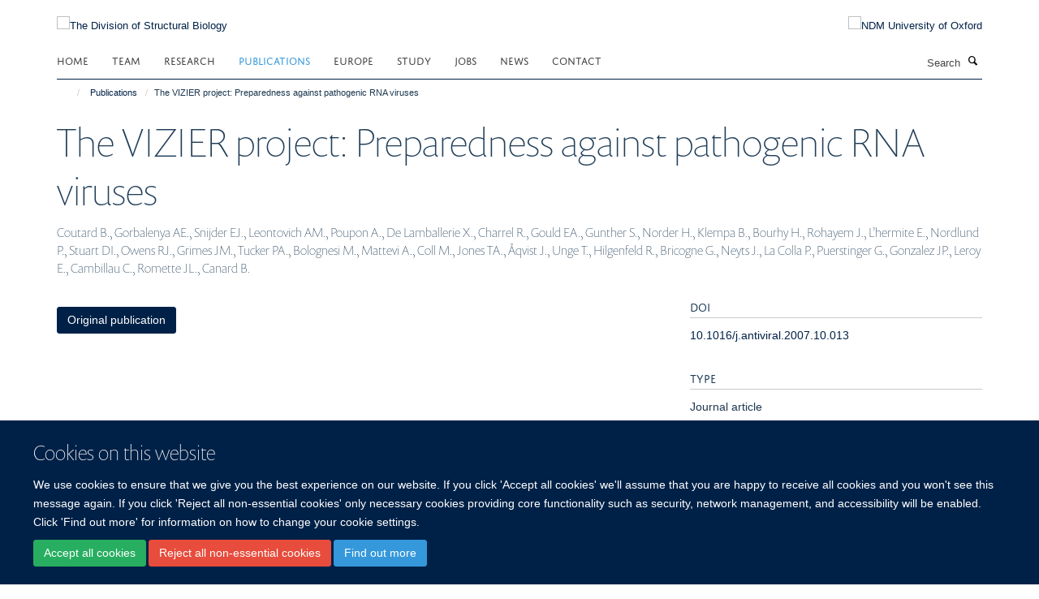

--- FILE ---
content_type: text/html;charset=utf-8
request_url: https://www.strubi.ox.ac.uk/publications/8354
body_size: 6868
content:
<!doctype html>
<html xmlns="http://www.w3.org/1999/xhtml" lang="en" xml:lang="en">

    <head><base href="https://www.strubi.ox.ac.uk/publications/8354/" />
        <meta charset="utf-8" />
        <meta name="viewport" content="width=device-width, initial-scale=1.0" />
        <meta name="apple-mobile-web-app-capable" content="yes" />
        <meta name="apple-mobile-web-app-title" content="Haiku" />
        
        <meta http-equiv="Content-Type" content="text/html; charset=utf-8" /><meta name="citation_title" content="The VIZIER project: Preparedness against pathogenic RNA viruses" /><meta name="citation_author" content="Coutard B." /><meta name="citation_author" content="Gorbalenya AE." /><meta name="citation_author" content="Snijder EJ." /><meta name="citation_author" content="Leontovich AM." /><meta name="citation_author" content="Poupon A." /><meta name="citation_author" content="De Lamballerie X." /><meta name="citation_author" content="Charrel R." /><meta name="citation_author" content="Gould EA." /><meta name="citation_author" content="Gunther S." /><meta name="citation_author" content="Norder H." /><meta name="citation_author" content="Klempa B." /><meta name="citation_author" content="Bourhy H." /><meta name="citation_author" content="Rohayem J." /><meta name="citation_author" content="L’hermite E." /><meta name="citation_author" content="Nordlund P." /><meta name="citation_author" content="Stuart DI." /><meta name="citation_author" content="Owens RJ." /><meta name="citation_author" content="Grimes JM." /><meta name="citation_author" content="Tucker PA." /><meta name="citation_author" content="Bolognesi M." /><meta name="citation_author" content="Mattevi A." /><meta name="citation_author" content="Coll M." /><meta name="citation_author" content="Jones TA." /><meta name="citation_author" content="Åqvist J." /><meta name="citation_author" content="Unge T." /><meta name="citation_author" content="Hilgenfeld R." /><meta name="citation_author" content="Bricogne G." /><meta name="citation_author" content="Neyts J." /><meta name="citation_author" content="La Colla P." /><meta name="citation_author" content="Puerstinger G." /><meta name="citation_author" content="Gonzalez JP." /><meta name="citation_author" content="Leroy E." /><meta name="citation_author" content="Cambillau C." /><meta name="citation_author" content="Romette JL." /><meta name="citation_author" content="Canard B." /><meta name="citation_publication_date" content="2008/04/??" /><meta name="citation_journal_title" content="Antiviral Research" /><meta name="citation_volume" content="78" /><meta name="citation_firstpage" content="37" /><meta name="citation_lastpage" content="46" /><meta name="og:title" content="The VIZIER project: Preparedness against pathogenic RNA viruses" /><meta name="og:url" content="https://www.strubi.ox.ac.uk/publications/8354" /><meta name="twitter:card" content="summary" /><meta name="twitter:title" content="The VIZIER project: Preparedness against pathogenic RNA viruses" /><meta name="generator" content="Plone - http://plone.org" /><meta itemprop="url" content="https://www.strubi.ox.ac.uk/publications/8354" /><title>The VIZIER project: Preparedness against pathogenic RNA viruses — The Division of Structural Biology</title>
        
        
        
        
        
    <link rel="stylesheet" type="text/css" media="screen" href="https://www.strubi.ox.ac.uk/portal_css/Turnkey%20Theme/resourcecollective.cookielawcookielaw-cachekey-c0e99ba12a7dab5bc09fa604b6050e7b.css" /><link rel="stylesheet" type="text/css" href="https://www.strubi.ox.ac.uk/portal_css/Turnkey%20Theme/themebootstrapcssselect2-cachekey-7f5f7d37946a81196b9ecb5c43f89380.css" /><link rel="stylesheet" type="text/css" href="https://www.strubi.ox.ac.uk/portal_css/Turnkey%20Theme/themebootstrapcssmagnific.popup-cachekey-aff4e409a80cfceb20af79aae2acb2b6.css" /><link rel="stylesheet" type="text/css" media="screen" href="https://www.strubi.ox.ac.uk/portal_css/Turnkey%20Theme/resourcecollective.covercsscover-cachekey-2c5c684170dd485ef77ad8ff612bdfeb.css" /><link rel="stylesheet" type="text/css" media="screen" href="https://www.strubi.ox.ac.uk/portal_css/Turnkey%20Theme/resourcehaiku.coveroverlays-cachekey-477c5e00da1bbdb9285443941e1287b1.css" /><link rel="stylesheet" type="text/css" href="https://www.strubi.ox.ac.uk/portal_css/Turnkey%20Theme/resourcehaiku.coverhaiku.chooser-cachekey-59384c0fd940b778e72416fd9afaceb2.css" /><link rel="stylesheet" type="text/css" href="https://www.strubi.ox.ac.uk/portal_css/Turnkey%20Theme/resourcehaiku.widgets.imagehaiku.image.widget-cachekey-ff0cb933637ac18f0c55503180e38525.css" /><link rel="stylesheet" type="text/css" media="screen" href="https://www.strubi.ox.ac.uk/++resource++haiku.core.vendor/prism.min.css" /><link rel="canonical" href="https://www.strubi.ox.ac.uk/publications/8354" /><link rel="search" href="https://www.strubi.ox.ac.uk/@@search" title="Search this site" /><link rel="shortcut icon" type="image/x-icon" href="https://www.strubi.ox.ac.uk/images/site-logos/favicon_16x16?v=f4b699f4-f71d-11f0-a729-051ec24d17be" /><link rel="apple-touch-icon" href="https://www.strubi.ox.ac.uk/images/site-logos/favicon_apple?v=f4b699f5-f71d-11f0-a729-051ec24d17be" /><script type="text/javascript" src="https://www.strubi.ox.ac.uk/portal_javascripts/Turnkey%20Theme/resourcecollective.cookielawcookielaw_disabler-cachekey-1bb88e3196f96ded694ced760d0476cf.js"></script><script type="text/javascript" src="https://www.strubi.ox.ac.uk/portal_javascripts/Turnkey%20Theme/themebootstrapjsvendorrespond-cachekey-d2cff1b3b3643c9d13d12b7a83bdc809.js"></script><script type="text/javascript" src="https://www.strubi.ox.ac.uk/portal_javascripts/Turnkey%20Theme/resourceplone.app.jquery-cachekey-2e583c9bf93feab23fedf517f7e34767.js"></script><script type="text/javascript" src="https://www.strubi.ox.ac.uk/portal_javascripts/Turnkey%20Theme/++theme++bootstrap/js/vendor/bootstrap.js"></script><script type="text/javascript" src="https://www.strubi.ox.ac.uk/portal_javascripts/Turnkey%20Theme/themebootstrapjspluginsvendorjquery.trunk8-cachekey-a2dfb6ce8d493b842f0f722adc9f1194.js"></script><script type="text/javascript" src="https://www.strubi.ox.ac.uk/portal_javascripts/Turnkey%20Theme/plone_javascript_variables-cachekey-7004b6d7233a429469258ba4dc6324c3.js"></script><script type="text/javascript" src="https://www.strubi.ox.ac.uk/portal_javascripts/Turnkey%20Theme/resourceplone.app.jquerytools-cachekey-f56f2404b7f4718bf319d911a8156aed.js"></script><script type="text/javascript" src="https://www.strubi.ox.ac.uk/portal_javascripts/Turnkey%20Theme/mark_special_links-cachekey-60fa83f81be427afe953a62ee27e19f5.js"></script><script type="text/javascript" src="https://www.strubi.ox.ac.uk/portal_javascripts/Turnkey%20Theme/resourceplone.app.discussion.javascriptscomments-cachekey-cf62b1fb9a51583fcb4c0685f0a93c6a.js"></script><script type="text/javascript" src="https://www.strubi.ox.ac.uk/portal_javascripts/Turnkey%20Theme/themebootstrapjspluginsvendorselect2-cachekey-f92e11355efa7c679f3cd02468c15c33.js"></script><script type="text/javascript" src="https://www.strubi.ox.ac.uk/portal_javascripts/Turnkey%20Theme/++theme++bootstrap/js/plugins/vendor/jquery.html5-placeholder-shim.js"></script><script type="text/javascript" src="https://www.strubi.ox.ac.uk/portal_javascripts/Turnkey%20Theme/++theme++bootstrap/js/vendor/hammer.js"></script><script type="text/javascript" src="https://www.strubi.ox.ac.uk/portal_javascripts/Turnkey%20Theme/themebootstrapjspluginshaikujquery.navigation-portlets-cachekey-7b3ffcb2d1587c7dc2d32115b6ea1c0a.js"></script><script type="text/javascript" src="https://www.strubi.ox.ac.uk/portal_javascripts/Turnkey%20Theme/themebootstrapjspluginsvendormasonry-cachekey-8fb4e494a57363c8b5105f158d21df64.js"></script><script type="text/javascript" src="https://www.strubi.ox.ac.uk/portal_javascripts/Turnkey%20Theme/themebootstrapjspluginsvendorimagesloaded-cachekey-31d0e4aab99b459e28ef03fd696adbe9.js"></script><script type="text/javascript" src="https://www.strubi.ox.ac.uk/portal_javascripts/Turnkey%20Theme/++theme++bootstrap/js/plugins/vendor/jquery.lazysizes.js"></script><script type="text/javascript" src="https://www.strubi.ox.ac.uk/portal_javascripts/Turnkey%20Theme/++theme++bootstrap/js/plugins/vendor/jquery.magnific.popup.js"></script><script type="text/javascript" src="https://www.strubi.ox.ac.uk/portal_javascripts/Turnkey%20Theme/themebootstrapjspluginsvendorjquery.toc-cachekey-2edd5a00978b092a3cecb83bd6a7facf.js"></script><script type="text/javascript" src="https://www.strubi.ox.ac.uk/portal_javascripts/Turnkey%20Theme/++theme++bootstrap/js/turnkey-various.js"></script><script type="text/javascript" src="https://www.strubi.ox.ac.uk/portal_javascripts/Turnkey%20Theme/resourcecollective.coverjsmain-cachekey-5413d13b2f6dbfd4ae42eaa72b30d473.js"></script><script type="text/javascript" src="https://www.strubi.ox.ac.uk/portal_javascripts/Turnkey%20Theme/resourcecollective.cookielawcookielaw_banner-cachekey-f06a278acb618bdc835f513b58846483.js"></script><script type="text/javascript">
        jQuery(function($){
            if (typeof($.datepicker) != "undefined"){
              $.datepicker.setDefaults(
                jQuery.extend($.datepicker.regional[''],
                {dateFormat: 'mm/dd/yy'}));
            }
        });
        </script><script async="" src="https://www.googletagmanager.com/gtag/js?id=UA-137667567-1"></script><script>
  window.dataLayer = window.dataLayer || [];
  function gtag(){dataLayer.push(arguments);}
  gtag('js', new Date());

  gtag('config', 'UA-137667567-1', { 'anonymize_ip': true });
  gtag('config', 'G-01YGN3ZJB6');
  gtag('config', 'G-WWYW3DF3CR')
</script><script async="" src="https://www.googletagmanager.com/gtag/js?id=G-ML51GNQTP9"></script><script>
window.dataLayer = window.dataLayer || [];
function gtag(){dataLayer.push(arguments);}
gtag('js', new Date());
gtag('config', 'G-ML51GNQTP9');
</script>
    <link href="https://www.strubi.ox.ac.uk/++theme++sublime-oxy-blue/screen.css" rel="stylesheet" />
  
    <link href="https://www.strubi.ox.ac.uk/++theme++sublime-oxy-blue/style.css" rel="stylesheet" />
  <style type="text/css" class="extra-css" id="global-extra-css">@import url("https://tools.ndm.ox.ac.uk/haiku_css/general.css");

#primary-logo img, .logo-secondary, .logo-footer {

    max-height: 110px;

    max-width: 100%;

}</style></head>

    <body class="template-view portaltype-publication site-Plone section-publications subsection-8354 userrole-anonymous no-toolbar mount-023" dir="ltr"><div id="cookienotification">

    <div class="container">
    
        <div class="row">
        
            <div class="col-md-12">
                <h2>
                    Cookies on this website
                </h2>
                
            </div>
        
            <div class="col-md-12">
                <p>
                    We use cookies to ensure that we give you the best experience on our website. If you click 'Accept all cookies' we'll assume that you are happy to receive all cookies and you won't see this message again. If you click 'Reject all non-essential cookies' only necessary cookies providing core functionality such as security, network management, and accessibility will be enabled. Click 'Find out more' for information on how to change your cookie settings.
                </p>
                
            </div>
    
            <div class="col-md-12">
                <a class="btn btn-success cookie-continue" href="https://www.strubi.ox.ac.uk/@@enable-cookies?&amp;came_from=https://www.strubi.ox.ac.uk/publications/8354">Accept all cookies</a>
                <a class="btn btn-danger cookie-disable" href="https://www.strubi.ox.ac.uk/@@disable-cookies?came_from=https://www.strubi.ox.ac.uk/publications/8354">Reject all non-essential cookies</a>
                <a class="btn btn-info cookie-more" href="https://www.strubi.ox.ac.uk/cookies">Find out more</a>
            </div> 
            
        </div>
    
    </div>
     
</div><div id="site-wrapper" class="container-fluid">

            <div class="modal fade" id="modal" tabindex="-1" role="dialog" aria-hidden="true"></div>

            

            

            <div id="site-header" class="container">

                <div id="site-status"></div>

                

                <header class="row">
                    <div class="col-xs-10 col-sm-6">
                        <a id="primary-logo" title="The Division of Structural Biology" href="https://www.strubi.ox.ac.uk"><img src="https://www.strubi.ox.ac.uk/images/site-logos/strubi-ndm-logo" alt="The Division of Structural Biology" /></a>
                    </div>
                    <div class="col-sm-6 hidden-xs">
                        <div class="heading-spaced">
                            <div id="site__secondary-logo">
                                
        <a href="http://www.ndm.ox.ac.uk" title="NDM University of Oxford" target="_blank" rel="noopener"><img src="https://www.strubi.ox.ac.uk/images/site-logos/ndm-oxford-logo" alt="NDM University of Oxford" class="img-responsive logo-secondary" /></a>
    
                            </div>
                            <div id="site-actions">

        <ul class="list-unstyled list-inline text-right">
    
            
    
            
                
                    <li id="siteaction-contact-us">
                        <a href="https://www.strubi.ox.ac.uk/contact" title="" accesskey="">Contact</a>
                    </li>
                
            
            
                
                    <li id="siteaction-login">
                        <a href="https://www.strubi.ox.ac.uk/Shibboleth.sso/Login?target=https://www.strubi.ox.ac.uk/shibboleth_loggedin?came_from=https://www.strubi.ox.ac.uk/publications/8354" title="" accesskey="">Log in</a>
                    </li>
                
            
    
        </ul>
    </div>
                        </div>
                    </div>
                    <div class="col-xs-2 visible-xs">
                        <a href="#mmenu" role="button" class="btn btn-default" aria-label="Toggle menu">
                            <i class="glyphicon glyphicon-menu"></i>
                        </a>
                    </div>
                </header>

                <nav role="navigation">
                    <div class="row">
                        <div class="col-sm-10">
                            <div id="site-bar" class="collapse navbar-collapse">

	    <ul class="nav navbar-nav">

            

	            <li class="dropdown" id="portaltab-index_html">
	                <a href="https://www.strubi.ox.ac.uk" title="" data-toggle="">Home</a>
                    
	            </li>

            
            

	            <li class="dropdown" id="portaltab-team">
	                <a href="https://www.strubi.ox.ac.uk/team" title="" data-toggle="">Team</a>
                    
	            </li>

            
            

	            <li class="dropdown" id="portaltab-research">
	                <a href="https://www.strubi.ox.ac.uk/research" title="" data-toggle="">Research</a>
                    
	            </li>

            
            

	            <li class="dropdown active" id="portaltab-publications">
	                <a href="https://www.strubi.ox.ac.uk/publications" title="" data-toggle="">Publications</a>
                    
	            </li>

            
            

	            <li class="dropdown" id="portaltab-europe">
	                <a href="https://www.strubi.ox.ac.uk/europe" title="" data-toggle="">Europe</a>
                    
	            </li>

            
            

	            <li class="dropdown" id="portaltab-Study">
	                <a href="https://www.strubi.ox.ac.uk/Study" title="" data-toggle="" data-hover="dropdown">Study</a>
                    <ul class="dropdown-menu" role="menu">
                        
                            <li>
                                <a href="https://www.strubi.ox.ac.uk/Study/projects" title="">DPhil Projects</a>
                            </li>
                        
                    </ul>
	            </li>

            
            

	            <li class="dropdown" id="portaltab-jobs">
	                <a href="https://www.strubi.ox.ac.uk/jobs" title="" data-toggle="">Jobs</a>
                    
	            </li>

            
            

	            <li class="dropdown" id="portaltab-news">
	                <a href="https://www.strubi.ox.ac.uk/news" title="" data-toggle="">News</a>
                    
	            </li>

            
            

	            <li class="dropdown" id="portaltab-contact">
	                <a href="https://www.strubi.ox.ac.uk/contact" title="" data-toggle="">Contact</a>
                    
	            </li>

            

            

	    </ul>

    </div>
                        </div>
                        <div class="col-sm-2">
                            <form action="https://www.strubi.ox.ac.uk/@@search" id="site-search" class="form-inline" role="form">
                                <div class="input-group">
                                    <label class="sr-only" for="SearchableText">Search</label>
                                    <input type="text" class="form-control" name="SearchableText" id="SearchableText" placeholder="Search" />
                                    <span class="input-group-btn">
                                        <button class="btn" type="submit" aria-label="Search"><i class="glyphicon-search"></i></button>
                                    </span>
                                </div>
                            </form>
                        </div>
                    </div>
                </nav>

                <div class="container">
                    <div class="row">
                        <div class="col-md-12">
                            <ol class="breadcrumb" id="site-breadcrumbs"><li><a title="Home" href="https://www.strubi.ox.ac.uk"><span class="glyphicon glyphicon-home"></span></a></li><li><a href="https://www.strubi.ox.ac.uk/publications">Publications</a></li><li class="active">The VIZIER project: Preparedness against pathogenic RNA viruses</li></ol>
                        </div>
                    </div>
                </div>

            </div>

            <div id="content" class="container ">

                            

                            

            

        <div itemscope="" itemtype="http://schema.org/Thing">

            <meta itemprop="url" content="https://www.strubi.ox.ac.uk/publications/8354" />

            
                <div id="above-page-header">
    

</div>
            

            
                
                
                    
                        <div class="page-header">
                            <div class="row">
                                    
                                <div class="col-xs-12 col-sm-12">
                                    
                                    
                                        <h1>
                                            <span itemprop="name">The VIZIER project: Preparedness against pathogenic RNA viruses</span>
                                            <small>
                                                
                                            </small>
                                        </h1>
                                    
                                    
                                    
                    <div id="below-page-title">
</div>
                    <h5 style="margin:10px 0">Coutard B., Gorbalenya AE., Snijder EJ., Leontovich AM., Poupon A., De Lamballerie X., Charrel R., Gould EA., Gunther S., Norder H., Klempa B., Bourhy H., Rohayem J., L’hermite E., Nordlund P., Stuart DI., Owens RJ., Grimes JM., Tucker PA., Bolognesi M., Mattevi A., Coll M., Jones TA., Åqvist J., Unge T., Hilgenfeld R., Bricogne G., Neyts J., La Colla P., Puerstinger G., Gonzalez JP., Leroy E., Cambillau C., Romette JL., Canard B.</h5>
                
                                    
                                </div>
                                    
                                
                                            
                            </div>
                        </div>
                    
                    
                    
                    
                 
            

            
                <div id="below-page-header"></div>
            

            
                <div id="above-page-content"></div>
            

            
                <div class="row">
        
                    <div id="site-content" class="col-sm-8">

                        

                            
                                
                            

                            
                                
                            

                            
                                
                                    
                                
                            
            
                            <div class="row">
                                <div id="site-content-body" class="col-sm-12">
            
                                    
                
                    
                    
                    
                
                                    
                                </div>
            
                                
            
                            </div>
            
                            
                    <p>
                        
                        <a role="button" title="Original publication" class="btn btn-default" target="_blank" rel="noopener" href="http://doi.org/10.1016/j.antiviral.2007.10.013">Original publication</a>
                        
                    </p>

                    
                
                        
        
                    </div>
        
                    <div class="site-sidebar col-sm-4">
        
                        <div id="aside-page-content"></div>
              
                        

                    
                        <h5 class="publication-lead">DOI</h5>
                        <p>
                            <a href="http://doi.org/10.1016/j.antiviral.2007.10.013" target="_blank" rel="noopener">10.1016/j.antiviral.2007.10.013</a>
                        </p>
                    

                    
                        <h5 class="publication-lead">Type</h5>
                        <p>Journal article</p>
                    

                    
                        <h5 class="publication-lead">Journal</h5>
                        <p>Antiviral Research</p>
                    

                    

                    

                    
                        <h5 class="publication-lead">Publisher</h5>
                        <p>Elsevier BV</p>
                    

                    
                        <h5 class="publication-lead">Publication Date</h5>
                        <p>04/2008</p>
                    

                    
                        <h5 class="publication-lead">Volume</h5>
                        <p>78</p>
                    

                    
                        <h5 class="publication-lead">Pages</h5>
                        <p>
                            37
                            -
                            46
                        </p>
                    

                    

                    

                    

                
        
                    </div>
        
                </div>
            

            
                <div id="below-page-content"></div>
            
            
        </div>

    

        
                        </div>

            <footer id="site-footer" class="container" itemscope="" itemtype="http://schema.org/WPFooter">
        <hr />
        





    <div class="row" style="margin-bottom:20px">

        <div class="col-md-4">
            
        </div>

        <div class="col-md-8">
            
                <div id="site-copyright">
                    ©
                    2026
                    Division of Structural Biology, Nuffield Department of Medicine, Old Road Campus, Oxford, OX3 7BN
                </div>
            
            
                <ul id="footer-nav" class="list-inline">
                    
                        <li>
                            <a href=" /sitemap" rel="noopener">Sitemap </a>
                        </li>
                    
                    
                        <li>
                            <a href=" /cookies" rel="noopener">Cookies </a>
                        </li>
                    
                    
                        <li>
                            <a href=" http://www.ox.ac.uk/legal" target="_blank" rel="noopener">Copyright </a>
                        </li>
                    
                    
                        <li>
                            <a href=" /accessibility" rel="noopener">Accessibility </a>
                        </li>
                    
                    
                        <li>
                            <a href=" /data-privacy-policy" rel="noopener">Privacy Policy </a>
                        </li>
                    
                    
                        <li>
                            <a href=" https://compliance.admin.ox.ac.uk/submit-foi" target="_blank" rel="noopener">Freedom of Information </a>
                        </li>
                    
                    
                        <li>
                            <a href=" https://unioxfordnexus.sharepoint.com/sites/STRU-StructuralBiology" target="_blank" rel="noopener">Intranet </a>
                        </li>
                    
                </ul>
            
        </div>
    </div>





    <div id="site-actions-footer" class="visible-xs-block" style="margin:20px 0">

        <ul class="list-unstyled list-inline text-center">

            
                
                    <li id="siteaction-contact-us">
                        <a href="https://www.strubi.ox.ac.uk/contact" title="Contact" accesskey="">Contact</a>
                    </li>
                
            
            
                
                    <li id="siteaction-login">
                        <a href="https://www.strubi.ox.ac.uk/Shibboleth.sso/Login?target=https://www.strubi.ox.ac.uk/shibboleth_loggedin?came_from=https://www.strubi.ox.ac.uk/publications/8354" title="Log in" accesskey="">Log in</a>
                    </li>
                
            

        </ul>
    </div>









    </footer>

        </div><div id="haiku-mmenu">

            <nav id="mmenu" data-counters="true" data-searchfield="true" data-title="Menu" data-search="true">
                <ul>
                    <li>


    <a href="https://www.strubi.ox.ac.uk/front-page" class="state-published" title="Structural biology research within the University of Oxford, UK">
        <span>Home</span>
    </a>

</li>
<li>


    <a href="https://www.strubi.ox.ac.uk/team" class="state-published" title="">
        <span>Team</span>
    </a>

</li>
<li>


    <a href="https://www.strubi.ox.ac.uk/research" class="state-published" title="">
        <span>Research</span>
    </a>

<ul>
<li>


    <a href="https://www.strubi.ox.ac.uk/research/research-1" class="state-published" title="">
        <span>Research</span>
    </a>

</li>
<li>


    <a href="https://www.strubi.ox.ac.uk/research/professor-thomas-a-bowden" class="state-published" title="">
        <span>Professor Thomas A. Bowden</span>
    </a>

</li>
<li>


    <a href="https://www.strubi.ox.ac.uk/research/professor-robert-gilbert" class="state-published" title="">
        <span>Professor Robert Gilbert</span>
    </a>

</li>
<li>


    <a href="https://www.strubi.ox.ac.uk/research/professor-jonathan-m-grimes" class="state-published" title="">
        <span>Grimes Group: RNA virus replication and transcription</span>
    </a>

</li>
<li>


    <a href="https://www.strubi.ox.ac.uk/research/professor-e-yvonne-jones-frs-fmedsci" class="state-published" title="">
        <span>Jones Group: Receptor Structure Research</span>
    </a>

</li>
<li>


    <a href="https://www.strubi.ox.ac.uk/research/professor-james-h-naismith-frs-frse-fmedsci" class="state-published" title="">
        <span>Professor James H Naismith FRS FRSE FMedSci</span>
    </a>

</li>
<li>


    <a href="https://www.strubi.ox.ac.uk/research/professor-ray-owens" class="state-published" title="">
        <span>Professor Ray Owens</span>
    </a>

</li>
<li>


    <a href="https://www.strubi.ox.ac.uk/research/professor-christian-siebold" class="state-published" title="">
        <span>Siebold Group:Morphogens and Cell Surface Receptor Signalling</span>
    </a>

</li>
<li>


    <a href="https://www.strubi.ox.ac.uk/research/professor-david-stuart-frs" class="state-published" title="">
        <span>Stuart Group: Structural Virology</span>
    </a>

</li>
<li>


    <a href="https://www.strubi.ox.ac.uk/research/professor-peijun-zhang" class="state-published" title="Our research is aimed at an integrated, atomistic understanding of molecular mechanisms of large protein complexes and assemblies by developing and combining novel technologies for high-resolution cryoEM and cryo-electron tomography with complementary computational and biophysical/biochemical methods.">
        <span>Zhang Group:Structural biology of human pathogens</span>
    </a>

</li>

</ul>
</li>
<li>


    <a href="https://www.strubi.ox.ac.uk/publications" class="state-published" title="">
        <span>Publications</span>
    </a>

</li>
<li>


    <a href="https://www.strubi.ox.ac.uk/europe" class="state-published" title="">
        <span>Europe</span>
    </a>

<ul>
<li>


    <a href="https://www.strubi.ox.ac.uk/europe/europe" class="state-published" title="">
        <span>Europe</span>
    </a>

</li>

</ul>
</li>
<li>


    <a href="https://www.strubi.ox.ac.uk/Study" class="state-published" title="">
        <span>Study</span>
    </a>

<ul>
<li>


    <a href="https://www.strubi.ox.ac.uk/Study/copy_of_studentships" class="state-published" title="">
        <span>Study</span>
    </a>

</li>
<li>


    <a href="https://www.strubi.ox.ac.uk/Study/projects" class="state-published" title="">
        <span>DPhil Projects</span>
    </a>

</li>

</ul>
</li>
<li>


    <a href="https://www.strubi.ox.ac.uk/jobs" class="state-published" title="">
        <span>Jobs</span>
    </a>

</li>
<li>


    <a href="https://www.strubi.ox.ac.uk/news" class="state-published" title="">
        <span>News</span>
    </a>

</li>
<li>


    <a href="https://www.strubi.ox.ac.uk/contact" class="state-published" title="">
        <span>Contact</span>
    </a>

</li>

                </ul>
            </nav>

            <script type="text/javascript">
                $(document).ready(function() {
                    var menu = $("#mmenu");
                    menu.mmenu({
                        navbar: {title: menu.data("title")},
                        counters: menu.data("counters"),
                        searchfield: menu.data("search") ? {"resultsPanel": true} : {},
                        navbars: menu.data("search") ? {"content": ["searchfield"]} : {}
                    });
                    // fix for bootstrap modals
                    // http://stackoverflow.com/questions/35038146/bootstrap-modal-and-mmenu-menu-clashing
                    $(".mm-slideout").css("z-index", "auto");
                });
            </script>

         </div>
        <script type="text/javascript">$(document).ready(function(){
    console.log('ready');
    $.getScript('https://tools.ndm.ox.ac.uk/haiku_js/general.min.js', function(data) {
        console.log('got general.min.js');
    });
});</script>
    
    
      <script type="text/javascript" src="https://www.strubi.ox.ac.uk/++resource++haiku.core.vendor/prism.min.js"></script>
    
  

    <script type="text/javascript">
        function deleteAllCookies() {
            var cookies = document.cookie.split("; ");
            for (var c = 0; c < cookies.length; c++) {
                if (!HAIKU_ALLOWED_COOKIES.some(v => cookies[c].includes(v))) {
                    var d = window.location.hostname.split(".");
                    while (d.length > 0) {    
                        var cookieBase1 = encodeURIComponent(cookies[c].split(";")[0].split("=")[0]) + '=; expires=Thu, 01-Jan-1970 00:00:01 GMT; domain=' + d.join('.') + '; path=';
                        var cookieBase2 = encodeURIComponent(cookies[c].split(";")[0].split("=")[0]) + '=; expires=Thu, 01-Jan-1970 00:00:01 GMT; domain=.' + d.join('.') + '; path=';
                        var p = location.pathname.split('/');
                        document.cookie = cookieBase1 + '/';
                        document.cookie = cookieBase2 + '/';
                        while (p.length > 0) {
                            document.cookie = cookieBase1 + p.join('/');
                            document.cookie = cookieBase2 + p.join('/');
                            p.pop();
                        };
                        d.shift();
                    }
                }
            }
        };
        if (!(document.cookie.includes('haiku_cookies_enabled'))) {
            deleteAllCookies();
        }
    </script>
    
</body>

</html>

--- FILE ---
content_type: application/x-javascript;charset=utf-8
request_url: https://www.strubi.ox.ac.uk/portal_javascripts/Turnkey%20Theme/plone_javascript_variables-cachekey-7004b6d7233a429469258ba4dc6324c3.js
body_size: 329
content:

/* - plone_javascript_variables.js - */
// https://www.strubi.ox.ac.uk/portal_javascripts/plone_javascript_variables.js?original=1
var portal_url='https://www.strubi.ox.ac.uk';var form_modified_message='Your form has not been saved. All changes you have made will be lost.';var form_resubmit_message='You already clicked the submit button. Do you really want to submit this form again?';var external_links_open_new_window='false';var mark_special_links='True';var ajax_noresponse_message='No response from server. Please try again later.';
